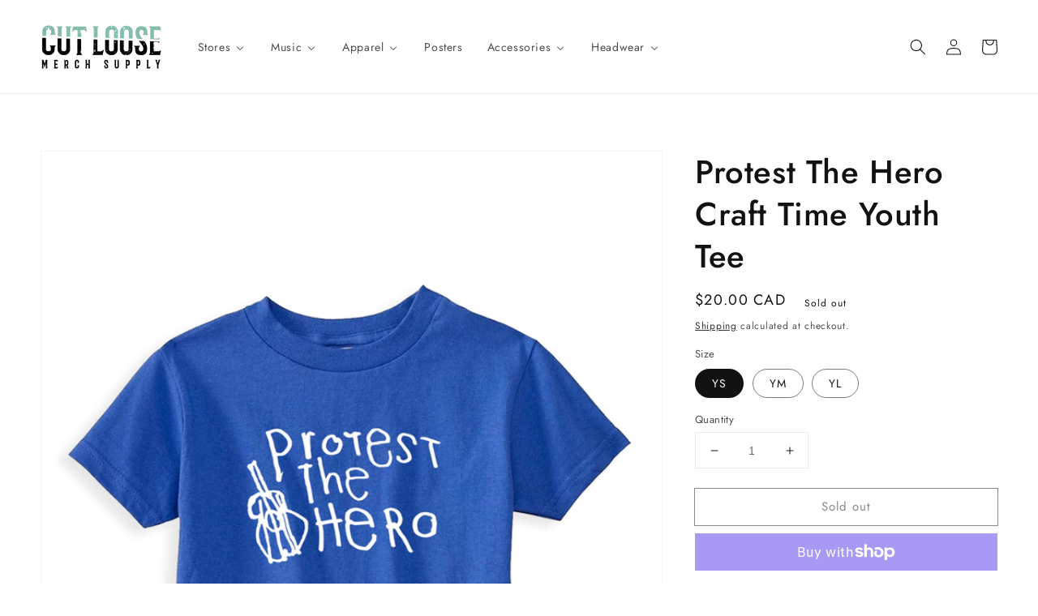

--- FILE ---
content_type: text/html; charset=UTF-8
request_url: https://apphero.co/ipTarget.php?callback=jQuery351036117226772463407_1769073595947&_=1769073595948
body_size: 9
content:

jQuery351036117226772463407_1769073595947({"co":"US","st":"OH","ci":"Columbus"})

--- FILE ---
content_type: text/javascript; charset=utf-8
request_url: https://cutloosemerch.ca/products/cut-loose-kids-protest-the-hero-craft-time-youth-tee.js
body_size: 1085
content:
{"id":5880182505637,"title":"Protest The Hero Craft Time Youth Tee","handle":"cut-loose-kids-protest-the-hero-craft-time-youth-tee","description":"\u003cmeta charset=\"utf-8\"\u003e\u003cmeta charset=\"utf-8\"\u003e\n\u003cdiv\u003eProtest The Hero brings you something for the young headbanger in your life. Kit out your kid with this youth size tee, featuring original artwork by Tim's daughter! Guaranteed to make all their friends at school jealous. Raise ‘em right with Cut Loose Kids!\u003c\/div\u003e","published_at":"2020-11-11T23:44:35-05:00","created_at":"2020-11-11T23:44:35-05:00","vendor":"PROTEST THE HERO","type":"Youth","tags":["clk","clkpth","cut loose kids","kids","YOUTH","youth tee"],"price":2000,"price_min":2000,"price_max":2000,"available":false,"price_varies":false,"compare_at_price":null,"compare_at_price_min":0,"compare_at_price_max":0,"compare_at_price_varies":false,"variants":[{"id":37076317307045,"title":"YS","option1":"YS","option2":null,"option3":null,"sku":"CL-PTH-CRAFTTIME-YS","requires_shipping":true,"taxable":true,"featured_image":{"id":21026280112293,"product_id":5880182505637,"position":1,"created_at":"2020-11-11T23:45:17-05:00","updated_at":"2020-11-11T23:45:17-05:00","alt":null,"width":1072,"height":1333,"src":"https:\/\/cdn.shopify.com\/s\/files\/1\/0465\/2528\/4517\/products\/PTH-Craft-Time-Tee-Preview_e1baf1b9-e379-448b-985f-cac6ff6ed4d2.png?v=1605156317","variant_ids":[37076317307045,37076317339813,37076317372581]},"available":false,"name":"Protest The Hero Craft Time Youth Tee - YS","public_title":"YS","options":["YS"],"price":2000,"weight":140,"compare_at_price":null,"inventory_management":"shopify","barcode":"17307045","featured_media":{"alt":null,"id":13201393680549,"position":1,"preview_image":{"aspect_ratio":0.804,"height":1333,"width":1072,"src":"https:\/\/cdn.shopify.com\/s\/files\/1\/0465\/2528\/4517\/products\/PTH-Craft-Time-Tee-Preview_e1baf1b9-e379-448b-985f-cac6ff6ed4d2.png?v=1605156317"}},"requires_selling_plan":false,"selling_plan_allocations":[]},{"id":37076317339813,"title":"YM","option1":"YM","option2":null,"option3":null,"sku":"CL-PTH-CRAFTTIME-YOUTH-YM","requires_shipping":true,"taxable":true,"featured_image":{"id":21026280112293,"product_id":5880182505637,"position":1,"created_at":"2020-11-11T23:45:17-05:00","updated_at":"2020-11-11T23:45:17-05:00","alt":null,"width":1072,"height":1333,"src":"https:\/\/cdn.shopify.com\/s\/files\/1\/0465\/2528\/4517\/products\/PTH-Craft-Time-Tee-Preview_e1baf1b9-e379-448b-985f-cac6ff6ed4d2.png?v=1605156317","variant_ids":[37076317307045,37076317339813,37076317372581]},"available":false,"name":"Protest The Hero Craft Time Youth Tee - YM","public_title":"YM","options":["YM"],"price":2000,"weight":140,"compare_at_price":null,"inventory_management":"shopify","barcode":"17339813","featured_media":{"alt":null,"id":13201393680549,"position":1,"preview_image":{"aspect_ratio":0.804,"height":1333,"width":1072,"src":"https:\/\/cdn.shopify.com\/s\/files\/1\/0465\/2528\/4517\/products\/PTH-Craft-Time-Tee-Preview_e1baf1b9-e379-448b-985f-cac6ff6ed4d2.png?v=1605156317"}},"requires_selling_plan":false,"selling_plan_allocations":[]},{"id":37076317372581,"title":"YL","option1":"YL","option2":null,"option3":null,"sku":"CL-PTH-CRAFTTIME-YOUTH-YL","requires_shipping":true,"taxable":true,"featured_image":{"id":21026280112293,"product_id":5880182505637,"position":1,"created_at":"2020-11-11T23:45:17-05:00","updated_at":"2020-11-11T23:45:17-05:00","alt":null,"width":1072,"height":1333,"src":"https:\/\/cdn.shopify.com\/s\/files\/1\/0465\/2528\/4517\/products\/PTH-Craft-Time-Tee-Preview_e1baf1b9-e379-448b-985f-cac6ff6ed4d2.png?v=1605156317","variant_ids":[37076317307045,37076317339813,37076317372581]},"available":false,"name":"Protest The Hero Craft Time Youth Tee - YL","public_title":"YL","options":["YL"],"price":2000,"weight":140,"compare_at_price":null,"inventory_management":"shopify","barcode":"17372581","featured_media":{"alt":null,"id":13201393680549,"position":1,"preview_image":{"aspect_ratio":0.804,"height":1333,"width":1072,"src":"https:\/\/cdn.shopify.com\/s\/files\/1\/0465\/2528\/4517\/products\/PTH-Craft-Time-Tee-Preview_e1baf1b9-e379-448b-985f-cac6ff6ed4d2.png?v=1605156317"}},"requires_selling_plan":false,"selling_plan_allocations":[]}],"images":["\/\/cdn.shopify.com\/s\/files\/1\/0465\/2528\/4517\/products\/PTH-Craft-Time-Tee-Preview_e1baf1b9-e379-448b-985f-cac6ff6ed4d2.png?v=1605156317"],"featured_image":"\/\/cdn.shopify.com\/s\/files\/1\/0465\/2528\/4517\/products\/PTH-Craft-Time-Tee-Preview_e1baf1b9-e379-448b-985f-cac6ff6ed4d2.png?v=1605156317","options":[{"name":"Size","position":1,"values":["YS","YM","YL"]}],"url":"\/products\/cut-loose-kids-protest-the-hero-craft-time-youth-tee","media":[{"alt":null,"id":13201393680549,"position":1,"preview_image":{"aspect_ratio":0.804,"height":1333,"width":1072,"src":"https:\/\/cdn.shopify.com\/s\/files\/1\/0465\/2528\/4517\/products\/PTH-Craft-Time-Tee-Preview_e1baf1b9-e379-448b-985f-cac6ff6ed4d2.png?v=1605156317"},"aspect_ratio":0.804,"height":1333,"media_type":"image","src":"https:\/\/cdn.shopify.com\/s\/files\/1\/0465\/2528\/4517\/products\/PTH-Craft-Time-Tee-Preview_e1baf1b9-e379-448b-985f-cac6ff6ed4d2.png?v=1605156317","width":1072}],"requires_selling_plan":false,"selling_plan_groups":[]}